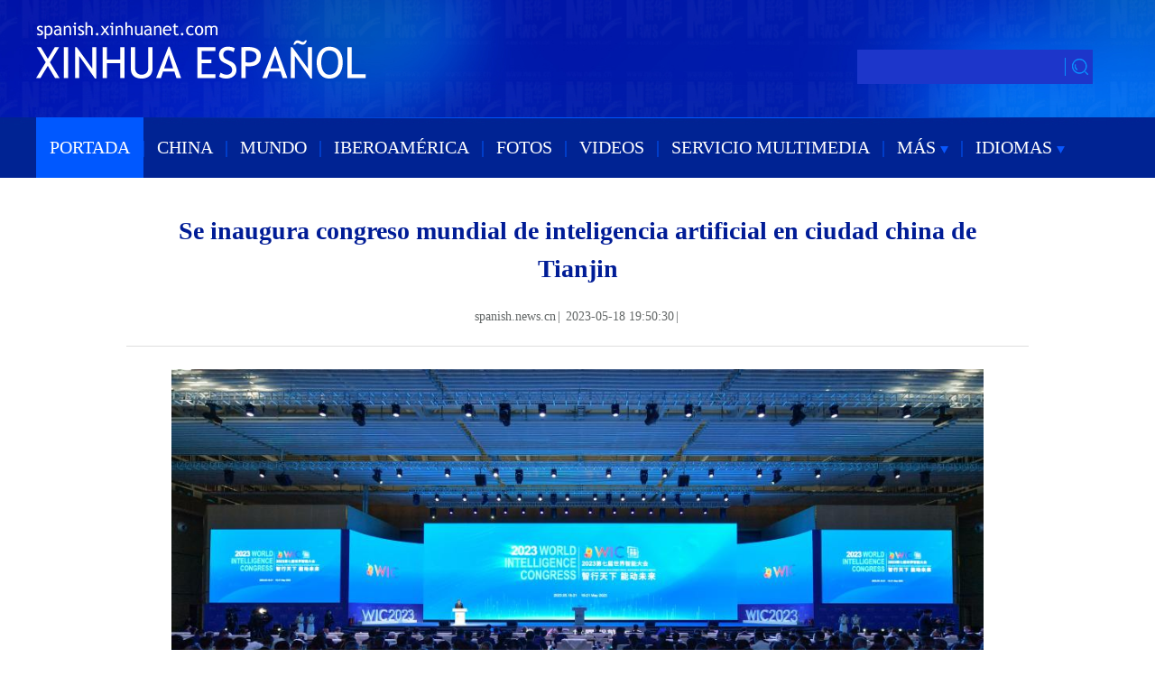

--- FILE ---
content_type: text/html; charset=utf-8
request_url: https://spanish.news.cn/20230518/6d4734e8bbb3444385196a2c18c686f2/c.html
body_size: 5242
content:
<!DOCTYPE html><html><head><meta name="source" content="新华网"> <meta name="publishdate" content="2023-05-18"> <meta name="contentid" content="202305186d4734e8bbb3444385196a2c18c686f2"> <meta name="subject" content=""> <meta name="catalogs" content="01002007076"> <meta name="author" content=""> <meta name="publishedtype" content="1"> <meta name="filetype" content="0"> <meta name="pagetype" content="1"> <meta name="templateId" content="2b32635fcae347d3bc95707e989e4c1e"> <meta charset="utf-8"> <meta property="og:type" content="article"> <meta http-equiv="X-UA-Compatible" content="IE=edge,chrome=1"> <meta name="renderer" content="webkit"> <meta content="width=device-width, initial-scale=1.0, minimum-scale=1.0, maximum-scale=1.0,user-scalable=no" name="viewport"> <meta name="renderer" content="webkit"> <meta content="telephone=no" name="format-detection"> <meta content="email=no" name="format-detection"> <meta name="msapplication-tap-highlight" content="no"> <div data="datasource:202305186d4734e8bbb3444385196a2c18c686f2" datatype="content"><meta name="keywords" content="China,Tianjin,Congreso Mundial de Inteligencia"></div> <div><meta name="description" content="Se inaugura congreso mundial de inteligencia artificial en ciudad china de Tianjin-"></div> <div><meta property="og:url"></div> <div><meta property="og:title" content="Se inaugura congreso mundial de inteligencia artificial en ciudad china de Tianjin"></div> <div><meta property="og:description" content=""></div> <title>
            Se inaugura congreso mundial de inteligencia artificial en ciudad china de Tianjin | Spanish.xinhuanet.com
        </title> <link rel="stylesheet" href="https://imgs.news.cn/global/public/css/reset_nofont.css"> <link rel="stylesheet" href="https://spanish.news.cn/2022new/mob/css/top.css"> <link rel="stylesheet" href="xl.css"> <link rel="stylesheet" href="https://imgs.news.cn/global/lib/swiper/swiper3.4.0/swiper.min.css"> <link rel="stylesheet" href="https://imgs.news.cn/detail/css/cb_videoPlayer.css"> <script type="text/javascript" src="https://imgs.news.cn/static/jq.js"></script> <script src="https://imgs.news.cn/global/lib/swiper/swiper3.4.0/swiper.jquery.min.js"></script> <script src="https://res.wx.qq.com/open/js/jweixin-1.6.0.js"></script> <script src="https://lib.news.cn/common/shareHttps.js"></script> <style>
        .xsj {
            display: none;
        }

        .krlogo {
            margin-left: 388px;
        }
    </style></head> <body><div class="domPC"><script type="text/javascript">
            var todaynow = new Date();
            document.writeln("<script type=\"text/javascript\" src=\"top.js?v=" + todaynow.getTime() + "\"><\/script>");
        </script></div> <div class="domMobile"><script src="https://spanish.news.cn/newxl2022/js/mob_nav.js"></script></div> <div class="main clearfix"><h1 class="Btitle" data="datasource:202305186d4734e8bbb3444385196a2c18c686f2" datatype="content">
                    Se inaugura congreso mundial de inteligencia artificial en ciudad china de Tianjin
                </h1> <div class="wzzy domPC"><i class="source">spanish.news.cn</i>|<i class="time"> 2023-05-18 19:50:30</i>|<i class="editor"></i></div> <div class="wzzy domMobile"><i class="source">spanish.news.cn</i>|<i class="time"> 2023-05-18 19:50:30</i>|<i class="editor"></i> <div class="bshare-custom icon-medium m_fx domMobile"><a title="分享到Facebook" href="javascript:void(0);" class="bshare-facebook"></a> <a title="分享到Twitter" href="javascript:void(0);" class="bshare-twitter"></a> <a title="分享到新浪微博" class="bshare-sinaminiblog"></a></div></div> <div class="clearfix"></div> <div id="detail" class="content" data="datasource:202305186d4734e8bbb3444385196a2c18c686f2" datatype="content"><iframe marginheight="0" frameborder="0" allowtransparency="" marginwidth="0" scrolling="no" allowscriptaccess="always" data_src="" class="domPC live-iframe" style="display:none;"></iframe> <video tabindex="0" controls="controls" playsinline="true" preload="auto" x5-playsinline="true" webkit-playsinline="true" data_src="" class="domMobile live-video" style="display:none;"></video> <div id="detailContent"><p><img id="DelK42XgGIUIsloljY" style="display: block; margin-left: auto; margin-right: auto;" src="3def1fb338564d349b23022fbf9c5ec5.jpg"></p>
<p style="text-align: center;"><span style="color: #000080;">(Xinhua/Sun Fanyue)</span></p>
<p>TIANJIN, 18 may (Xinhua) -- El VII Congreso Mundial de Inteligencia (WIC, por sus siglas en ingl&eacute;s), un importante evento sobre la inteligencia artificial (IA) en China, comenz&oacute; el jueves en el municipio septentrional de Tianjin.</p>
<p>Con el objetivo de construir una plataforma global para intercambios acad&eacute;micos, exposiciones, innovaci&oacute;n y promoci&oacute;n de negocios en el campo de la tecnolog&iacute;a inteligente, el evento ha atra&iacute;do a casi 500 expositores de todo el mundo en esta ocasi&oacute;n.</p>
<p>"En los &uacute;ltimos a&ntilde;os, China ha experimentado un r&aacute;pido crecimiento en el sector de la IA, lo que se ha traducido en notables beneficios econ&oacute;micos y sociales", afirm&oacute; Wang Zhigang, ministro chino de Ciencia y Tecnolog&iacute;a durante su intervenci&oacute;n en la ceremonia inaugural.</p>
<p>Para 2022, China hab&iacute;a consolidado su primera posici&oacute;n mundial en cuanto al n&uacute;mero de solicitudes de patentes presentadas en el &aacute;rea de las tecnolog&iacute;as de IA. La escala de la industria central de IA en el pa&iacute;s ha superado los 500.000 millones de yuanes (71.460 millones de d&oacute;lares), con m&aacute;s de 4.200 grandes empresas que representan aproximadamente el 16% del total global, se&ntilde;al&oacute; el ministro.</p>
<p>El congreso de cuatro d&iacute;as de duraci&oacute;n lleva por lema "Inteligencia: amplio espacio de desarrollo, motor de crecimiento sostenible", y es celebrado en el Centro Nacional de Convenciones y Exposiciones (Tianjin), al igual que en otros lugares de la ciudad portuaria.</p>
<p>Con una superficie de exhibici&oacute;n r&eacute;cord de 120.000 metros cuadrados, este encuentro de las tecnolog&iacute;as inteligentes ha establecido 10 &aacute;reas de exposiciones tem&aacute;ticas, incluidas la innovaci&oacute;n en aplicaciones de tecnolog&iacute;a de la informaci&oacute;n, la IA y el internet industrial 5G+.</p>
<p>Desde su inauguraci&oacute;n en 2017, el congreso ha ofrecido una plataforma para que cient&iacute;ficos, empresarios y economistas nacionales y extranjeros debatan sobre las tendencias fronterizas de las tecnolog&iacute;as inteligentes.</p>
<p style="text-align: center;"><img id="Kqy8P5gOrDSWHeaLAV" src="a42b9a1da2ac4f079fe62fd7f98fe380.jpg"></p>
<p style="text-align: center;">(Xinhua/Sun Fanyue)</p>
<p style="text-align: center;"><img id="uJUWEsvccRL5INaS7X" src="25cafbfa514549ba821c2eb287c1aa54.jpg"></p>
<p style="text-align: center;">(Xinhua/Zhao Zishuo)</p>
<p style="text-align: center;"><img id="srAu8vvfDzwTa3R5Nc" src="6cb9edeed0314c86847a6631d4e66016.jpg"></p>
<p style="text-align: center;">(Xinhua/Zhao Zishuo)</p>
<p style="text-align: center;"><img id="sBHGJyR6SpNxTXJaK3" src="35084a47385c45a2b6506f8ebf02319b.jpg"></p>
<p style="text-align: center;">(Xinhua/Li Ran)</p>
<p style="text-align: center;"><img id="x1mbTAhHKggcwrLNBq" src="d46e61c24e7c43f0848e5b9a59c428fc.jpg"></p>
<p style="text-align: center;">(Xinhua/Li Ran)</p>
<p style="text-align: center;"><img id="jv7O6vi0gFAlwdpFJH" src="1176b41b16a748d29cdb68a5e738c631.jpg"></p>
<p style="text-align: center;">(Xinhua/Zhao Zishuo)</p>
<p style="text-align: center;"><img id="l32w7t3IXxu5OMffhe" src="b296b6160b2d4faca8879b1a3bc159d0.jpg"></p>
<p style="text-align: center;">(Xinhua/Li Ran)</p>
<p style="text-align: center;"><img id="rsd174KNMr8cMLCEej" src="c76689d862f54a34a0c6d48eec58f2a6.jpg"></p>
<p style="text-align: center;">(Xinhua/Zhang Cheng)</p>
<p style="text-align: center;"><img id="m7pNPbTqBX6La5Sehq" src="6756e2b4a93941ad8e104d82d247e315.jpg"></p>
<p style="text-align: center;">(Xinhua/Zhang Cheng)</p>
<p style="text-align: center;"><img id="bFTioNNGcvg8l1VWdB" src="2ebda707859044968a1a2d4b08c4d3de.jpg"></p>
<p style="text-align: center;">(Xinhua/Li Ran)</p></div></div> <div class="more-con domPC"><div class="bshare-custom icon-medium" data="datasource:202305186d4734e8bbb3444385196a2c18c686f2" datatype="content"><div class="bsPromo bsPromo2"></div> <a title="分享到Facebook" href="javascript:void(0);" target="_blank" class="bshare-facebook"></a> <a title="分享到Twitter" href="javascript:void(0);" target="_blank" class="bshare-twitter"></a> <a title="分享到新浪微博" target="_blank" class="bshare-sinaminiblog"></a> <a title="分享到微信" class="bshare-weixin"><div class="fxd-wx-ewm"><img src="zxcode_202305186d4734e8bbb3444385196a2c18c686f2.jpg"></div></a></div> <div class="jiuwrong domPC"><div class="jc-img"><img src="https://imgs.news.cn/res/xhwimg/spanish/20170522/img/jc-xfa.png" width="27" height="27"></div> <div class="jwron-text"><div class="jc-close"><img src="https://imgs.news.cn/res/xhwimg/french/wrong20170426/img/jc-close.png" width="10" height="10"></div> <div class="clearfix"></div> <div class="jc-txt">Para cualquier sugerencia o consulta puede ponerse en contacto con nosotros a
                        través del siguiente correo<br>
                        electrónico: <a href="mailto:spanish@xinhuanet.com ">xinhuanet_spanish@news.cn </a></div></div></div></div> <div class="clearfix"></div> <div class="domPC"><table width="60%" border="0" cellspacing="0" cellpadding="0" align="center"><tr><td height="14"></td></tr></table> <table width="90%" border="0" align="center" cellpadding="0" cellspacing="0"><tr><td width="700"></td> <td width="5%" align="center"><img src="https://english.news.cn/static/imgs/bigphoto_tit16_b.gif" width="20" height="20"></td> <td align="left" valign="middle" width="200" class="lan20"><a href="#top"><strong><font color="#C40000">Volver Arriba</font></strong></a></td></tr></table></div></div> <div class="clearfix"></div> <div class="footer domPC"><script src="https://german.news.cn/index/newpage/xl/css_js/foot.js"></script></div> <nav class="footbox domMobile"><ul><li><script type="text/javascript" src="https://english.news.cn/2015mobile/js/copyright.js"></script></li></ul></nav> <script src="https://english.news.cn/gonggao/autoAtlas.js"></script> <script src="https://imgs.news.cn/2021detail/js/cb-video.js"></script> <script src="https://imgs.news.cn/detail/js/pager.js"></script> <div data="datasource:202305186d4734e8bbb3444385196a2c18c686f2" datatype="content"><div id="wxpic" style="display:none;"><img src=""></div> <div id="wxtitle" style="display:none;">
                Se inaugura congreso mundial de inteligencia artificial en ciudad china de Tianjin
            </div></div> <script>
        //微信分享图功能
        var wxfxPic = $.trim($("#wxpic").find("img").attr("src"));
        var wxfxTit = $.trim($("#wxtitle").html());
        var detaiWxPic = $("#wxsharepic").attr("src");
        if (wxfxPic == "") {
            wxfxPic = 'https://lib.news.cn/common/sharelogo.jpg';
        } else {
            wxfxPic = window.location.href.replace("c.html", wxfxPic)
        }
        // console.log("wxfxPic",wxfxPic);

        wxConfig({
            title: wxfxTit,
            desc: '',
            link: window.location.href,
            imgUrl: wxfxPic
        });
    </script> <script>
        //判断PC || MOB
        var isMobile = (/iPad|iPhone|Android|Windows Phone|Nokia/).test(navigator.userAgent);	  //当前访问设备为移动端
        if (isMobile) {

            //PMOB副题视频新闻
            $(function () {
                var $vbox = $(".Videobox");
                var $vf = $(".topVideo");
                var $vfif = $vf.find('iframe')
                if ($vfif.length && $.trim($vfif.attr("src")) && $vfif.attr("src").match("vod")) {
                    $vbox.css({ "width": "100%", "height": "auto", "display": "block", "margin": "0 auto" });
                    //			$vf.css({"width":"650px","height":"488px","display":"block","margin":"0 auto"});
                    $vfif.css({ "width": "100%", "height": "auto", "display": "block", "margin": "0 auto" });
                } else {
                    $vf.hide();
                }
            })
        } else {
            //PC副题视频新闻
            $(function () {
                var head = document.getElementsByTagName('head')[0];
                var script = document.createElement('script');
                script.type = 'text/javascript';
                script.src = 'https://german.news.cn/index/newpage/xl/css_js/xhPic.js';
                head.appendChild(script);
            })
            $(function () {
                var $vbox = $(".Videobox");
                var $vf = $(".topVideo");
                var $vfif = $vf.find('iframe')
                if ($vfif.length && $.trim($vfif.attr("src")) && $vfif.attr("src").match("vod")) {
                    $vbox.css({ "width": "900px", "height": "506px", "display": "block", "margin": "0 auto" });
                    //			$vf.css({"width":"650px","height":"488px","display":"block","margin":"0 auto"});
                    $vfif.css({ "width": "900px", "height": "506px", "display": "block", "margin": "0 auto" });
                } else {
                    $vf.hide();
                }
            })
        }



        //key
        $(function () {
            var keyWord = $(".mor-kw").find("i"),
                keyWordTxt = $.trim(keyWord.html()),
                url = 'https:\/\/so.news.cn\/language\/search.jspa?id=en&t1=0&t=1&ss=&btn=0&np=content&n1=' + keyWordTxt + '&ct=' + keyWordTxt;
            keyWord.html("<a target='_blank' href='" + url + "'>" + keyWordTxt + "</a>");
        })
    </script> <script>
        $(function () {
            console.log($('#div_currpage').length);
            if ($('#div_currpage').length <= 0) {
                console.log($('.content .dask a'));
                $('.content .dask').addClass("xxss")
                // $('.dask a').css({
                //  "display": "none!important"
                // });
            }
        })

    </script> <script>
        $(document).ready(function () {

            $(".jc-img").click(function () {
                $(".jwron-text").show();
            });
            $(".jc-close").click(function () {
                $(".jwron-text").hide();
            })
        })
        $(function () {
            /* 分享 */
            var aFacebook = $(".bshare-facebook");
            var aTwitter = $(".bshare-twitter");
            var aWeibo = $(".bshare-sinaminiblog");
            var pageTitle = encodeURI($(".main .Btitle").html());
            var pageSrc = encodeURI(window.location.href);
            var shareTwitter = "https://twitter.com/intent/tweet?text=" + pageTitle + "&url=" + pageSrc;
            var shareFacebook = "https://www.facebook.com/sharer/sharer.php?u=" + pageSrc;
            var shareWeibo = "https://service.weibo.com/share/share.php?title=" + pageTitle + "&url=" + pageSrc;
            aFacebook.attr("href", shareFacebook);
            aTwitter.attr("href", shareTwitter);
            aWeibo.attr("href", shareWeibo);
        })
    </script> <script>
        // search
        ! function (window, $) {

            var search = function (kw) {
                var str = $("#inputwd").val() || "";
                if (str) {

                    window.open("https://so.news.cn/?lang=es#search/0/" + str + "/1/");
                }
            }
            $(".sreach_v2").on("click", search)

            $("#f2").on('keydown', function (e) {
                var e = e || window.event || event || arguments.callee.caller.arguments[0];
                if (e && e.keyCode == 13) {
                    search();
                }
            });

        }(window, jQuery)

    </script> <script>
        //MOB菜单
        $(document).ready(function () {
            $('.menu-logo').click(function () {
                $(this).addClass('hide');
                $('.menu-close').removeClass('hide');
                $('.menubox').removeClass('hide');
            });
            $('.menu-close').click(function () {
                $(this).addClass('hide');
                $('.menu-logo').removeClass('hide');
                $('.menubox').addClass('hide');
            });
        });
    </script> <script>
        parsePagingFun({
            preText: '<',
            nextText: '>',
            id: 'detailContent',
            num: 8
        })
    </script><script src="//imgs.news.cn/webdig/xinhua_webdig.js" language="javascript" type="text/javascript" async></script></body></html>

--- FILE ---
content_type: text/css
request_url: https://spanish.news.cn/2022new/mob/css/top.css
body_size: 1070
content:
@charset "utf-8";
/* CSS Document */
/* 头部 */
.header { width: 100%; margin: 0 auto; }
.header .mod-warp { width: 1200px; margin: 0 auto; }
.m-icon { display: inline-block; background: url("https://spanish.news.cn/2021new/images//icon.png") no-repeat; background-size: 156px 130px; }
/* logo+图片 */
.header .mod-top { position: relative; width: 100%; height: 130px; background: url("https://spanish.news.cn/2021new/images//top_bg.jpg") no-repeat; background-size: 100% 100%; background-position: center top; }
.header .mod-top .mod-warp { position: relative; width: 1200px; height: 130px; margin: 0 auto; overflow: hidden; }
.header .mod-top .m-left { margin-top: 24px; float: left; width: 366px; height: 63px; }
.header .mod-top .m-right .mod-search { position: absolute; top: 80px; right: 345px; width: 200px; height: 32px; line-height: 32px; border: 1px solid #0156d6; background: #1d36ca; overflow: hidden; }
.header .mod-top .m-right .mod-search input { width: 82%; height: 32px; padding-left: 7px; color: #0090ff; font-size: 14px; -webkit-box-sizing: border-box; box-sizing: border-box; border: none; outline: none; background: none; }
.header .mod-top .m-right .mod-search input::-webkit-input-placeholder {
color: #0090ff;
}
.header .mod-top .m-right .mod-search input::-moz-placeholder {/* Mozilla Firefox 19+*/
color: #0090ff;
}
.header .mod-top .m-right .mod-search input:-moz-placeholder {/* Mozilla Firefox 4 to 18*/
color: #0090ff;
}
.header .mod-top .m-right .mod-search input:-ms-input-placeholder {/* Internet Explorer 10-11*/
color: #0090ff;
}
.header .mod-top .m-right .mod-search i { position: absolute; top: 50%; right: 5px; margin-top: -10px; display: block; width: 28px; height: 20px; background-position: 0 0; cursor: pointer; }
.header .mod-top .m-right .mod-img { position: absolute; top: 14px; right: 0; width: 300px; height: 98px; overflow: hidden; display:none; }
/* 导航 */
.header .navFixed { position: fixed; top: 0; z-index: 21; }
.header .mod-navigation { width: 100%; height: 67px; font-size: 0; background: url("https://spanish.news.cn/2021new/images//nav_bg.jpg") no-repeat; background-size: 100% 100%; background-position: center top; }
.header .mod-navigation .mod-warp { position: relative; width: 1200px; height: 67px; margin: 0 auto; }
.header .mod-navigation ul li { position: relative; float: left; padding: 0 15px; line-height: 67px; font-size: 20px; text-align: center; -webkit-box-sizing: border-box; box-sizing: border-box; cursor: pointer; }
.header .mod-navigation ul li:hover, .header .mod-navigation ul li.curr { background: #0058ff; }
.header .mod-navigation ul li:hover .m-icon-arrow { background-position: -13px -28px; }
.header .mod-navigation ul li:hover .layer-nav { display: block; }
.header .mod-navigation ul li a { display: block; color: #fff; }
.header .mod-navigation ul li a:hover { color: #fff !important; }
.header .mod-navigation ul li span { position: absolute; top: 0; right: 1px; display: inline-block; width: 1px; color: #0058ff; }
.header .mod-navigation ul li .m-icon-arrow { width: 9px; height: 8px; background-position: 0 -28px; }
.header .mod-navigation ul li .layer-nav { display: none; position: absolute; z-index: 22; left: 0; top: 67px; width: 166px; font-size: 0; background: #002393; }
.header .mod-navigation ul li .layer-nav dl dt { position: relative; padding: 10px 6px; font-size: 12px; color: #fff; text-align: left; line-height: normal; -webkit-box-sizing: border-box; box-sizing: border-box; }
.header .mod-navigation ul li .layer-nav dl dt:hover { background: #0058ff; }
.header .mod-navigation ul li .layer-nav dl dt a { display: inline-block; color: #fff; }
.header .mod-navigation ul li .layer-nav dl dt a:hover { color: #fff !important; }
.header .mod-navigation ul li .layer-nav dl dt span { position: absolute; bottom: 0; display: block; width: 100%; height: 1px; background: #0033b4; }
/* banner图 */
.header .banner-box { width: 1200px; height: auto; margin: 20px auto 0; overflow: hidden; }
.header .banner-box img { display: block; width: 100%; height: 100%; }
.sreach_box { float: right !important; width: 220px; height: auto; margin-right: 70px; margin-top: 45px; }
.sreach { margin-top: 10px; float: left; }
.sreach_v1 { width: 220px; height: 32px; border-right: none; }
.username { width: 220px; height: 38px; border: none; outline: none; font-size: 16px; padding-left: 10px; background: #1d36ca; color: #0090ff; }
.sreach_v2 { width: 30px; height: 32px; background: #1d36ca; border-left: none; padding: 5px 5px 0px 0px; }
/* 底部 */
.footer { width: 100%; height: 130px; background: url("https://spanish.news.cn/2021new/images//footer_bg.jpg") no-repeat; background-position: center top; background-size: 100% 100%; }
.footer p { line-height: 130px; font-size: 20px; color: #fff; text-align: center; }

--- FILE ---
content_type: text/css
request_url: https://spanish.news.cn/20230518/6d4734e8bbb3444385196a2c18c686f2/xl.css
body_size: 3432
content:
@charset "utf-8";

/* CSS Document */
input {
    outline: none
}

* {
    font-family: Georgia;
}

.fl {
    float: left;
}

.fr {
    float: right;
}

a:hover {
    color: #ff9724 !important;
}

.domPC {
    display: block;
}

.domMobile {
    display: none;
}

.hide {
    display: none;
}

/*END*/

.bshare-custom.icon-medium {
    float: right;
    padding-top: 26px;
    text-align: right;
}

.main {
    width: 1000px;
    margin: 0 auto;
    margin-top: 20px;
    padding-top: 18px;
}

.main-left {
    width: 650px;
    float: left;
}

.wzzy {
    font-size: 14px;
    color: #636767;
    line-height: 34px;
    padding: 15px 0;
    text-align:center;
    border-bottom: 1px solid #DFDFDF;
    width: 1000px;
    margin: auto;
}

.wzzy i {
    padding: 0 2px;
    font-style: normal;
}

.Btitle {
    line-height: 42px;
    /* font-weight: normal; */
    font-size: 28px;
    text-align: center;
    width: 900px;
    margin: auto;
    color: #001c96;
}

.content {
    padding: 10px 0 10px 0;
    font-family: Arial;
}

.content p {
    font-family: Georgia !important;
    font-size: 16px;
    line-height: 26px;
    color: #404040;
    padding: 15px 0;
    font-weight: normal;
    width: 900px;
    margin: 0 auto;
}

.content p a {
    font-family: Arial;
}

.content img {
    max-width: 900px;
    height: auto;
    display: block;
    margin: 0 auto;
}

.mor-kw {
    font-size: 16px;
    font-family: Arial;
    padding-bottom: 20px;
    height: 30px;
    text-align: right;
}

.mor-kw span {
    padding-right: 10px;
}

.mor-kw i {
    padding: 5px;
    background: #3ec7ea;
    font-family: Arial;
    color: #fff;
}

.mor-kw i a {
    font-family: Arial;
    color: #fff;
}

.mor-mk {
    padding-top: 20px;
    width: 530px;
    float: left;
}

.mor-mk ul {
    margin-top: 15px;
}

.mor-mk ul li {
    position: relative;
    line-height: 34px;
    margin-bottom: 10px;
}

.mor-mk ul li i {
    width: 5px;
    height: 5px;
    background: #42a4ea;
    position: absolute;
    left: 5px;
    top: 16px;
    margin-top: 0px;
    margin-left: 0px;
}

.mor-mk ul li h3 {
    font-weight: normal;
    padding-left: 20px;
    font-size: 18px;
}

.mor-tp {
    padding-top: 20px;
    width: 430px;
    float: right;
}

.mor-tp ul {
    margin-top: 13px;
    overflow: hidden;
}

.mor-tp li {
    width: 210px;
    float: left;
}

.mor-tp li+li {
    margin-left: 10px;
}

.mor-tp li h3 {
    font-size: 16px;
    padding-top: 5px;
    line-height: 18px;
    font-weight: normal;
}

.mor-tp li img {
    width: 210px;
    height: 140px;
    display: block;
}

.main-right {
    width: 320px;
    float: right;
}

.lmt {
    font-size: 24px;
    color: #05b3fc;
    padding: 10px 0;
    font-family: Arial;
}

.lmt a {
    color: #05b3fc;
    font-family: Arial;
}

.imgbox {
    margin-top: 30px;
}

.imgbox .lmt {
    background: #4abcf7;
    color: #fff;
    padding-left: 15px;
}

.imgbox .lmt a {
    color: #fff;
}

.imgbox ul {
    margin-top: 16px;
    overflow: hidden;
}

.imgbox li {
    width: 240px;
    float: left;
}

.imgbox li+li {
    margin-left: 13px;
}

.imgbox li p {
    font-size: 16px;
    padding-top: 10px;
    line-height: 18px;
    font-weight: normal;
    color: #484848;
}

.imgbox li p a {
    color: #484848;
}

.imgbox li img {
    width: 240px;
    height: 137px;
    display: block;
}

.dask {
    position: relative;
}

.dask .picleft {
    position: absolute;
    left: -85px;
    top: 40%;
    width: 85px;
    height: 85px;
    background: url(https://imgs.news.cn/xilan/img0618/picArrow.png) -85px 0 no-repeat;
    display: none;
}

.dask .picright {
    position: absolute;
    right: -85px;
    top: 40%;
    width: 85px;
    height: 85px;
    background: url(https://imgs.news.cn/xilan/img0618/picArrow.png) 0 0 no-repeat;
    display: none;
}

.textbox li {
    padding: 5px 0 10px;
    overflow: hidden;
    color: #484848;
    font-family: Arial;
}

.textbox li a {
    color: #484848;
    font-family: Arial;
}

.textbox li i {
    font-style: normal;
    color: #05b3fc;
    font-family: Arial;
    padding-right: 5px;
}

.topVideo {
    position: relative;
}

.topVideo-fixed {
    position: fixed;
    bottom: 50%;
    right: 50%;
    width: 320px !important;
    height: 200px !important;
    /* height: 201px; */
    margin-right: -510px !important;
    z-index: 99;
    background: #333333;
    padding: 5px;
    margin-bottom: -406px;
}

.topVideo-fixed iframe {
    width: 320px !important;
    height: 200px !important;
    margin: 0px !important;
    z-index: 9;
    position: absolute;
}

.topVideo-tit {
    display: none;
}

.topVideo-fixed .topVideo-tit {
    width: 312px;
    height: 32px;
    padding-left: 18px;
    background: #333;
    cursor: pointer;
    display: block;
    line-height: 34px;
    color: #fff;
    font-size: 14px;
    position: absolute;
    left: 0;
    top: 0px;
    z-index: 8;
}

.topVideo-tit-cont {
    display: inline-block;
    float: left;
    width: 220px;
    height: 32px;
    white-space: nowrap;
    overflow: hidden;
    text-overflow: ellipsis;
}

.topVideo-closeBtn {
    display: inline-block;
    float: right;
    padding-right: 11px;
    cursor: pointer;
    color: #b2b2b2;
}

.backtotop {
    display: none;
    position: fixed;
    right: 50%;
    bottom: 50%;
    z-index: 10;
    width: 50px;
    height: 40px;
    border: 1px solid #c5c5c5;
    -webkit-border-radius: 3px;
    -moz-border-radius: 3px;
    border-radius: 3px;
    background-color: #f6f6f6;
    overflow: hidden;
    cursor: pointer;
    margin-right: -564px !important;
    margin-bottom: -407px;
}

.backtotop:after {
    content: "";
    display: block;
    width: 0;
    margin: 8px auto 0;
    border-left: 6px solid #f6f6f6;
    border-right: 6px solid #f6f6f6;
    border-top: 8px solid #f6f6f6;
    border-bottom: 8px solid #007bff;
}

#div_currpage {
    margin-top: 20px;
}

#div_currpage span {
    display: inline-block;
    width: 26px;
    height: 26px;
    font-size: 12px;
    font-weight: 600;
    color: #FFF;
    text-align: center;
    line-height: 26px;
    background-color: #348CEC;
}

#div_currpage a {
    display: inline-block;
    padding: 0 10px;
    height: 26px;
    font-size: 12px;
    color: #818181;
    text-align: center;
    line-height: 26px;
    background-color: #F1F3F5;
    transition: all .4s;
    -moz-transition: all .4s;
    ;
    /* Firefox 4 */
    -webkit-transition: all .4s;
    /* Safari Ã¥â€™Å’ Chrome */
    -o-transition: all .4s;
    ;
    /* Opera */
}

#div_currpage a:hover {
    color: #FFF;
    background-color: #348CEC;
}

.bdshare-button-style1-24 {
    width: 160px;
    float: left;
}

.xhapp {
    width: 145px;
    float: right;
}

/*END*/

.device {
    width: 720px;
    margin: 0 auto;
    position: relative;
}

.device {
    padding-top: 30px;
    display: none;
}

.pagination {
    position: absolute;
    right: 0;
    top: 0;
    text-align: right;
    font-size: 16px;
    font-weight: bold;
}

.device .arrow-left {
    background: url(https://english.news.cn/xinhuanews/img/leftArrow.png) no-repeat left top;
    background-size: 100% 100%;
    position: absolute;
    left: -120px;
    top: 45%;
    margin-top: -15px;
    width: 80px;
    height: 100px;
}

.device .arrow-right {
    background: url(https://english.news.cn/xinhuanews/img/rightArrow.png) no-repeat left bottom;
    background-size: 100% 100%;
    position: absolute;
    right: -120px;
    top: 45%;
    margin-top: -15px;
    width: 80px;
    height: 100px;
}

.device .swiper-container {
    height: auto;
    width: 720px;
}

.device .content-slide {
    color: #fff;
}

.device .swiper-title {
    font-size: 12pt;
    font-family: "arial";
    color: #337fe5;
    margin-top: 20px;
}

.device .swiper-wrapper img {
    max-width: 720px;
    height: auto;
}

#tuji {
    display: none;
}

.mor-mk {
    width: 100%;
}

.mor-kw .bdsharebuttonbox {
    float: right;
}

.ys01 {
    width: 1200px;
}

.xxss a {
    display: none !important;
}

.jiuwrong {
    float: right;
    width: 35px;
    height: 25px;
    position: relative;
    margin-top: 23px;
}

.jc-img {
    cursor: pointer;
}

.jwron-text {
    width: 380px;
    height: 101px;
    position: absolute;
    top: 35px;
    left: -10px;
    display: none;
    background: url(https://imgs.news.cn/res/xhwimg/french/wrong20170426/img/fc-text.png) no-repeat;
}

.jc-close {
    float: right;
    width: 10px;
    height: 10px;
    cursor: pointer;
    margin: 10px;
}

.jc-txt {
    text-align: left;
    font-size: 14px;
    color: #333;
    padding: 0 10px 0 16px;
    line-height: 22px;
    z-index: 99;
}

.jc-txt a {
    color: #cc0000;
    text-decoration: underline;
}

.footer {
    margin-top: 115px !important;
}

.tpart {
    width: 1200px;
    margin: 115px auto 0;
}

.lmt04 {
    position: relative;
    overflow: hidden;
    background: url(https://german.news.cn/index/newpage/xl/iamges/lm.jpg) 0 0 no-repeat;
    margin-bottom: 20px;
}

.lmt04 h2 {
    font-size: 24px;
    line-height: 22px;
    color: #2880db;
    background: #fff;
    float: left;
    position: relative;
    z-index: 9;
    padding-right: 20px;
    height: 24px;
    margin-left: 13px;
    padding-left: 7px;
}

.lmt04 h2 a {
    color: #001c96;
}

.tplist {
    width: 1200px;
    margin: auto;
}


.tplist li {
    width: 231px;
    height: auto;
    padding: 4px;
    float: left;
}

.tplist li img {
    width: 231px;
    height: 129px;
}

.tplist li h2 {
    font-size: 16px;
    color: #333333;
    line-height: 24px;
    margin-top: 5px;
    overflow: hidden;
    text-overflow: ellipsis;
    display: -webkit-box;
    -webkit-line-clamp: 4;
    line-clamp: 4;
    -webkit-box-orient: vertical;
}

.tplist li h2 a {
    color: #333333;
}

.time {
    font-size: 14px !important;
    font-family: Georgia !important;
}

/*END*/
@media screen and (max-width: 767px) {
    .domPC {
        display: none;
    }

    .domMobile {
        display: block;
    }

    /* 顶部导航 */
    .wzzy {
        text-align: left;
        border-bottom: 1px solid #DFDFDF;
        font-size: 12px;
        width: 100%;
        overflow: hidden;
    }

    .bshare-custom.icon-medium {
        margin-bottom: 20px;
        padding-right: 0px;
    }

    .content {
        width: 100%;
        height: auto;
        position: relative;
        padding: 10px 0 10px 0;
    }

    .content p {
        width: 100%;
    }

    .menubox {
        width: 100%;
        height: auto;
        position: absolute;
        left: 0;
        top: 9%;
        z-index: 50;
        background: #fff;
    }

    .time {
        font-size: 12px !important;
    }

    /* END */
    .main {
        width: 96%;
        margin: 0 auto;
        padding-top: 20px;
        border-top: none;
    }

    .main-left {
        width: 96%;
        margin: 0 auto;
        float: none;
    }

    .content img {
        width: 100% !important;
        height: auto !important;
    }

    .backtotop {
        right: 10px;
        bottom: 60px;
        margin-right: 0 !important;
        margin-bottom: 0;
    }

    /* footer */

    .pageVideo {
        width: 100%;
        height: 260px;
    }

    .device {
        width: 100%;
        margin: 0 auto;
        position: relative;
    }

    .device .arrow-left {
        background: url(https://english.news.cn/xinhuanews/img/leftArrow.png) no-repeat left top;
        background-size: 100% 100%;
        position: absolute;
        left: -120px;
        top: 45%;
        margin-top: -15px;
        width: 80px;
        height: 100px;
    }

    .device .arrow-right {
        background: url(https://english.news.cn/xinhuanews/img/rightArrow.png) no-repeat left bottom;
        background-size: 100% 100%;
        position: absolute;
        right: -120px;
        top: 45%;
        margin-top: -15px;
        width: 80px;
        height: 100px;
    }

    .device .swiper-container {
        height: auto;
        width: 100%;
    }

    .device .swiper-wrapper img {
        width: 100%;
        height: auto;
    }

    /* END */
    .headbox {
        clear: both;
        overflow: hidden;
        *zoom: 1;
        height: 65px;
        background: url(https://english.news.cn/2015mobile/images/bj_dh201304.jpg) no-repeat center top, #183878;
        background-size: 100% 100%;
        border-bottom: 2px #fff solid;
    }

    .logoarea {
        clear: both;
        height: 65px;
        padding: 0 5px;
        overflow: hidden;
        position: relative;
        width: auto;
        margin: 0 auto;
    }

    .headnav {
        display: inline;
        color: #fff;
        height: 65px;
        clear: both;
        padding: 4px 0;
        line-height: 24px;
        text-align: center;
    }

    .headnav1 {
        height: 54px;
        padding: 6px 0 0;
        line-height: 54px;
        text-align: center;
        float: left;
        font-weight: bold;
        padding-left: 10px;
        font-family: "Georgia";
        font-size: 25px;
        font-style: normal;
        text-shadow: 1px 5px 20px blue;
    }

    .right {
        float: right;
    }

    .menu-logo {
        position: absolute;
        right: 7px;
        top: 18px;
        z-index: 200;
    }

    .menu-logo img {
        width: 85%;
        height: auto;
    }

    .right {
        float: right;
    }

    .hide {
        display: none;
    }

    .menu-close {
        width: 11%;
        height: auto;
        position: absolute;
        right: -7px;
        top: 17px;
    }

    .menu-close img {
        width: 40%;
        height: auto;
    }

    .menubox {
        width: 100%;
        height: auto;
        position: absolute;
        left: 0;
        top: 4rem;
        z-index: 50;
        background: #f3f3f3;
    }

    .left {
        float: left;
    }

    .list01 {
        width: 45%;
        height: auto;
        margin: 0.75rem 0 0.75rem 0;
    }

    .list01 li {
        font-size: 1.2rem;
        color: #00b7ee;
        margin-bottom: 0.25rem;
        padding: 0px 4%;
    }

    .list01 li a {
        color: #2a3e7d;
    }

    .footbox {
        border-top: 1px solid #bababa;
        padding: 15px 0 10px;
        color: #7b7b7b;
        text-align: center;
        font-size: 14px;
        background: #ebebeb;
        background-image: -webkit-linear-gradient(top, #ebebeb, #fcfcfc);
        background-image: -moz-linear-gradient(top, #ebebeb, #fcfcfc);
        background-image: -ms-linear-gradient(top, #ebebeb, #fcfcfc);
        background-image: linear-gradient(top, #ebebeb, #fcfcfc);
        filter: progid:DXImageTransform.Microsoft.gradient(startColorStr='#ebebeb', EndColorStr='#fcfcfc');
        -moz-box-shadow: inset 0 1px 0 rgba(255, 255, 255, 1.0);
        -webkit-box-shadow: inset 0 1px 0 rgba(255, 255, 255, 1.0);
    }

    .Btitle {
        width: 100%;
        font-size: 20px;
        line-height: 30px;
    }
    .topbox .eg-logo {
        width: 70%;
        height: auto;
    }
    .topbox .eg-logo img {
        width: 100%;
        height: auto;
    }
    .menubox {
        width: 100%;
        height: auto;
        position: absolute;
        left: 0;
        top: 9%;
        z-index: 50;
        background: #f3f3f3;
    }
    .list01 li {
        font-size: 1.2rem;
        color: #00b7ee;
        margin-bottom: 0.25rem;
        padding: 5px 4%;
        border-bottom: 1px solid #dbdada;
    }
    .list01 .black {
        color: #000;
    }
    .bshare-custom.icon-medium {
        margin-bottom: 0;
        padding-right: 0px;
    }
    .bshare-custom.icon-medium {
        float: left;
        padding-top: 2px;
        text-align: left;
    }
}
* { font-family: Times New Roman, Arial, Helvetica, sans-serif; }

.bshare-custom.icon-medium .bshare-facebook {
    width: 27px;
    height: 24px;
    background: url(https://spanish.news.cn/frame/images/logos/m2/top_logos_sprite.gif) no-repeat 0 -78px;
    *display: inline;
    display: inline-block;
}
.bshare-custom.icon-medium .bshare-twitter {
    width: 27px;
    height: 24px;
    background: url(https://spanish.news.cn/frame/images/logos/m2/top_logos_sprite.gif) no-repeat 0 -494px;
    *display: inline;
    display: inline-block;
}
.bshare-custom.icon-medium .bshare-sinaminiblog {
    width: 27px;
    height: 24px;
    background: url(https://spanish.news.cn/frame/images/logos/m2/top_logos_sprite.gif) no-repeat 0 -390px;
    *display: inline;
    display: inline-block;
}
.bshare-custom.icon-medium .bshare-weixin {
    width: 27px;
    height: 24px;
    background: url(https://spanish.news.cn/frame/images/logos/m2/weixin.gif) no-repeat;
    *display: inline;
    display: inline-block;
}

.bshare-weixin {
    position: relative;
}

.bshare-weixin:hover .fxd-wx-ewm {
    display: block;
}

.fxd-wx-ewm {
    display: none;
    position: absolute;
    left: -70px;
    top: 37px;
    z-index: 10;
}

.fxd-wx-ewm img {
    width: 150px;
    height: 150px;
}

--- FILE ---
content_type: application/javascript; charset=utf-8
request_url: https://spanish.news.cn/newxl2022/js/mob_nav.js
body_size: 2726
content:
document.writeln("<div class=\'topbox domMobile clearfix\'>");
document.writeln("    <div class=\'eg-logo left\'><a href=\'https://spanish.news.cn/\'><img src=\'https://imgs.news.cn/res/xhwimg/english/20170321/images/banner.png\'/></a> </div>");
document.writeln("    <div class=\'menu-logo right\'><img src=\'https://imgs.news.cn/res/xhwimg/english/20170321/images/menu.png\'/></div>");
document.writeln("    <div class=\'menu-close right hide\'><img src=\'https://imgs.news.cn/res/xhwimg/english/20170321/images/close.png\'/></div>");
document.writeln("  </div>");
document.writeln("  <div class=\'menubox hide\'>");
document.writeln("    <ul class=\'list01 left m-left\'>");
document.writeln("      <li><a href=\'https://spanish.news.cn\' target=\'_blank\'>Portada</a></li>");
document.writeln("      <li><a href=\'/china/index.htm\' target=\'_blank\'>China</a></li>");
document.writeln("      <li><a href=\'/mundo/index.htm\' target=\'_blank\'>Mundo</a> </li>");
document.writeln("          <li><a href=\'/iberoamerica/index.htm\' target=\'_blank\'>Iberoamérica</a></li>");
document.writeln("          <li><a href=\'/chinaiberoamerica/index.htm\' target=\'_blank\'>China-<br />Iberoamérica</a></li>");
document.writeln("          <li><a href=\'/china/economia.htm\' target=\'_blank\'>Economía</a></li>");
document.writeln("          <li><a href=\'/fotos/index.htm\' target=\'_blank\'>Fotos</a></li>");
document.writeln("          <li><a href=\'/video/index.htm\' target=\'_blank\'>Videos</a></li>");
document.writeln("          <li><a href=\'/americadelnorte/index.htm\' target=\'_blank\'>América<br />del Norte</a></li>");
document.writeln("          <li><a href=\'/xinhuanews/index.htm\' target=\'_blank\'>Servicio<br />Multimedia </a></li>");
document.writeln("          ");
document.writeln("    </ul>");
document.writeln("    <ul class=\'list01 right m-right\'>");
document.writeln("      <li class=\'black\'>IDIOMAS</li>");
document.writeln("      <li><a href=\'http://news.cn/\'>中文</a></li>");
document.writeln("      <li><a href=\'https://english.news.cn/home.htm\'>English</a></li>");
document.writeln("      <li><a href=\'https://french.news.cn/\'>Français</a></li>");
document.writeln("      <li><a href=\'https://russian.news.cn/\'>Русский</a></li>");
document.writeln("      <li><a href=\'https://german.news.cn/\'>Deutsch</a></li>");
document.writeln("      <li><a href=\'https://spanish.news.cn/\'>Español</a></li>");
document.writeln("      <li><a href=\'https://arabic.news.cn/index.htm\'>عربي</a></li>");
document.writeln("      <li><a href=\'https://kr.news.cn/\'>한국어</a></li>");
document.writeln("      <li><a href=\'https://jp.news.cn/\'>日本語</a></li>");
document.writeln("      <li><a href=\'https://portuguese.news.cn/index.htm\'>Português</a></li>");
document.writeln("    </ul>");
document.writeln("  </div>");

--- FILE ---
content_type: application/javascript; charset=utf-8
request_url: https://german.news.cn/index/newpage/xl/css_js/xhPic.js
body_size: 1691
content:
var lefttmp;
var righttmp;
$(document).ready(function () {
    lefttmp = $("img", $("#leftar")).attr("src");
    righttmp = $("img", $("#rightar")).attr("src");
    leng = $("a", $("#div_currpage")).length;
    if (leng != 0) {
        leng = leng - 1;
        var nextLin = $("a", $("#div_currpage"))[leng].href;
        var oneword = location.href + "#";
        if (nextLin == oneword) {
            leng = leng - 1;
            nextLin = $("a", $("#div_currpage"))[leng].href;
        }
        var currurl = location.href;
        var underpd = currurl.substring(currurl.indexOf("c_") + 2, currurl.indexOf(".htm"));
        if (underpd.indexOf("_") == -1) {
            prevLink = location.href;
            nextLink = $("a", $("#div_currpage"))[0].href;
            setTimeout("window.opener=null;window.location.href='" + nextLink + "'", 600000);
        } else {
            var currnum = currurl.indexOf(".htm");
            var underlineindex = currurl.lastIndexOf("_") + 1;
            var nextnum = nextLin.indexOf(".htm");
            var underlinenext = nextLin.lastIndexOf("_") + 1;
            var undernum = nextLin.substr(nextLin.indexOf("c_")).split("_").length - 1;
            var temp = currurl.substring(underlineindex, currnum);
            var nexttemp = nextLin.substring(underlinenext, nextnum);
            var boolx = parseInt(temp, 10) > parseInt(nexttemp, 10);
            if ((boolx) || (undernum == 1)) {
                if ($("img", $("a", $("#content"))).length == 0) {
                    prevLink = nextLin;
                    if (undernum == 1) {
                        nextLink = nextLin;
                    } else {
                        nextLink = prevLink.substr(0, (prevLink.lastIndexOf("_"))) + ".htm";
                    }
                    setTimeout("window.opener=null;window.location.href='" + nextLink + "'", 600000);
                } else {
                    prevLink = nextLin;
                    nextLink = $("a", $("#content"))[0].href;
                }
            } else {
                var a_1 = $("#div_currpage a").eq(0).attr("href");
                var a_2 = $("#div_currpage a").eq(1).attr("href");
                if (a_1 == "#") prevLink = a_2;
                else prevLink = $("a", $("#div_currpage"))[0].href;
                nextLink = nextLin;
            }
        }
    } else {
        prevLink = location.href;
        nextLink = location.href;
    }
    document.onkeydown = pageEvent;

    function pageEvent(evt) {
        evt = evt || window.event;
        var key = evt.which || evt.keyCode;
        if (key == 37) location = prevLink;
        if (key == 39) location = nextLink;
    };
    var lefturl = prevLink;
    var righturl = nextLink;
    var imgurl = righturl;
    var reg = /^{.+}$/gi;
    var theBrowser = userBrowser();
    $("img").each(function () {
        if (reg.test($(this).attr("id"))) {
            $(this).wrap("<div class='dask'></div>").parent().append("<a href='#' class='picleft'></a><a href='#' class='picright'></a>").parent().addClass("bigPic");
            this.style.cursor = "pointer";
            var width = $(this).width();
            var w2 = width / 2;
            var thisImage = $(this);
            $(thisImage)[0].onmousemove = function () {
                var n_offsetX;
                var thisEvent = getEvent();
                if (theBrowser == "Firefox") {
                    var evtOffsets = getOffset(thisEvent);
                    n_offsetX = evtOffsets.offsetX;
                } else {
                    n_offsetX = thisEvent.offsetX;
                }
                if (n_offsetX < w2) {
                    /* var j = this.style.cursor;
                     if (j.lastIndexOf('arr_left') < 0) {
                         this.style.cursor = 'url(http://www.xinhuanet.com/photo/static/arr_left.cur),auto';
                     }*/
                    imgurl = lefturl;
                } else if (n_offsetX > w2) {
                    /* var j = this.style.cursor;
                     if (j.lastIndexOf('arr_right') < 0) {
                         this.style.cursor = 'url(http://www.xinhuanet.com/photo/static/arr_right.cur),auto';
                     }*/
                    imgurl = righturl;
                } else {
                    this.style.cursor = "pointer";
                }
            }
            $(thisImage)[0].onmouseup = function () {
                top.location = imgurl;
            }
            $(this).siblings(".picleft").attr("href", lefturl).siblings(".picright").attr("href", righturl);
            $(".dask").hover(function () {
                $(".dask .picleft,.dask .picright").show();
            }, function () {
                $(".dask .picleft,.dask .picright").hide();
            })
        }
    });
    if ($('#div_currpage').length <= 0) {
        // console.log($('.content .dask a'));
        $('.content .dask').addClass("xxss")
        // $('.dask a').css({
        //  "display": "none!important"
        // });
    }
});

function getEvent() {
    if (document.all) return window.event;
    func = getEvent.caller;
    while (func != null) {
        var arg0 = func.arguments[0];
        if (arg0) {
            if ((arg0.constructor == Event || arg0.constructor == MouseEvent) || (typeof (arg0) == "object" && arg0.preventDefault && arg0.stopPropagation)) {
                return arg0;
            }
        }
        func = func.caller;
    }
    return null;
}

function getOffset(evt) {
    var target = evt.target;
    if (target.offsetLeft == undefined) {
        target = target.parentNode;
    }
    var pageCoord = getPageCoord(target);
    var eventCoord = {
        x: window.pageXOffset + evt.clientX,
        y: window.pageYOffset + evt.clientY
    };
    var offset = {
        offsetX: eventCoord.x - pageCoord.x,
        offsetY: eventCoord.y - pageCoord.y
    };
    return offset;
}

function getPageCoord(element) {
    var coord = {
        x: 0,
        y: 0
    };
    while (element) {
        coord.x += element.offsetLeft;
        coord.y += element.offsetTop;
        element = element.offsetParent;
    }
    return coord;
}

function userBrowser() {
    var browserName = navigator.userAgent.toLowerCase();
    if (/msie/i.test(browserName) && !/opera/.test(browserName)) {
        return "IE";
    } else if (/firefox/i.test(browserName)) {
        return "Firefox";
    } else if (/chrome/i.test(browserName) && /webkit/i.test(browserName) && /mozilla/i.test(browserName)) {
        return "Chrome";
    } else if (/opera/i.test(browserName)) {
        return "Opera";
    } else if (/webkit/i.test(browserName) && !(/chrome/i.test(browserName) && /webkit/i.test(browserName) && /mozilla/i.test(browserName))) {
        return "Safari";
    } else {
        return "unKnow";
    }
}

--- FILE ---
content_type: application/javascript; charset=utf-8
request_url: https://english.news.cn/2015mobile/js/copyright.js
body_size: 549
content:
var minus = 3600000*24*30;
	var url = document.location.href;
	var thisHost = document.location.hostname;
	var thelast = url.substr(url.lastIndexOf('/')+1,url.length);
	if(thelast.indexOf('m_')==0||thelast.indexOf('d_')==0){
		var thepre = url.substr(0,url.lastIndexOf('/'));
		var day = thepre.substr(thepre.lastIndexOf('/')+1,thepre.length);
		var tpre =  thepre.substr(0,thepre.lastIndexOf('/'));
		var yearmonth = tpre.substr(tpre.lastIndexOf('/')+1,tpre.length);
		var year = yearmonth.split('-')[0];
		var month = yearmonth.split('-')[1];
	  var now = new Date();
	  var thedate = new Date(year,month-1,day);
	  var ntime = now.getTime();
	  var ttime = thedate.getTime();
	  if((ntime-ttime)>minus){
			window.location.href="http://3g.news.cn";
		}
	
	}

document.writeln("<div style=\" width:100%; text-align:center; color:#9b9b9b; font-size:14px; margin:10px 0;\">Sponsored by Xinhua News Agency. Copyright &copy; 2000-"+new Date().getFullYear()+" XINHUANET.com All rights reserved.<\/div>")

--- FILE ---
content_type: application/javascript; charset=utf-8
request_url: https://german.news.cn/index/newpage/xl/css_js/foot.js
body_size: 8
content:
// JavaScript Document
document.writeln("<p>");
document.writeln("Sponsored by Xinhua News Agency. Copyright © 2000-<script>document.writeln((new Date).getFullYear())</script> XINHUANET.com All rights reserved.");
document.writeln("</p>");

--- FILE ---
content_type: application/javascript; charset=utf-8
request_url: https://spanish.news.cn/20230518/6d4734e8bbb3444385196a2c18c686f2/top.js?v=1766874786748
body_size: 9134
content:
document.writeln("<div class=\'header clearfix\'>");
document.writeln("  <!-- logo + 图片 -->");
document.writeln("  <div class=\'mod-top\'>");
document.writeln("    <div class=\'mod-warp\'>");
document.writeln("      <div class=\'m-left\'>");
document.writeln("        <a href=\'https://spanish.news.cn\' target=\'_blank\'><img src=\'https://spanish.news.cn/2021new/images//logo.png\' alt=\'\' /></a>");
document.writeln("      </div>");
document.writeln("      <div class=\'m-right\'>");
document.writeln("        <div class=\'sreach_box fl\'>");
document.writeln("          <div class=\'sreach\'>");
document.writeln("            <div id=\'f2\'>");
document.writeln("              <div id=\'search\' align=\'center\'>");
document.writeln("                <input type=\'hidden\' name=\'id\' value=\'en\' />");
document.writeln("                <input type=\'hidden\' name=\'t\' value=\'1\' />");
document.writeln("                <input type=\'hidden\' name=\'t1\' value=\'0\' />");
document.writeln("                <input type=\'hidden\' name=\'ss\' value=\'\' />");
document.writeln("                <input type=\'hidden\' name=\'ct\' value=\'\' />");
document.writeln("                <table width=\'196\' border=\'0\' cellspacing=\'0\' cellpadding=\'0\'>");
document.writeln("                  <tr>");
document.writeln("                    <td class=\'sreach_v1\'><input name=\'n1\' type=\'text\' class=\'username\' id=\'inputwd\' size=\'20\' /></td>");
document.writeln("                    <td class=\'sreach_v2\'><input type=\'image\' src=\'https://spanish.news.cn/images/20201221/srearch.png\' /></td>");
document.writeln("                  </tr>");
document.writeln("                </table>");
document.writeln("              </div>");
document.writeln("            </div>");
document.writeln("          </div>");
document.writeln("        </div>");
document.writeln("      </div>");
document.writeln("    </div>");
document.writeln("  </div>");
document.writeln("  <!-- logo + 图片 /-->");
document.writeln("  <!-- 导航 -->");
document.writeln("  <div class=\'mod-navigation\' id=\'navFixed\'>");
document.writeln("    <div class=\'mod-warp\'>");
document.writeln("      <ul>");
document.writeln("        <li class=\'curr\'>");
document.writeln("          <a href=\'https://spanish.news.cn\' target=\'_blank\'>PORTADA</a>");
document.writeln("          <span>|</span>");
document.writeln("        </li>");
document.writeln("        <li>");
document.writeln("          <a href=\'/china/index.htm\' target=\'_blank\'>CHINA</a>");
document.writeln("          <span>|</span>");
document.writeln("        </li>");
document.writeln("        <li>");
document.writeln("          <a href=\'/mundo/index.htm\' target=\'_blank\'>MUNDO</a>");
document.writeln("          <span>|</span>");
document.writeln("        </li>");
document.writeln("        <li>");
document.writeln("          <a href=\'/iberoamerica/index.htm\' target=\'_blank\'>IBEROAMÉRICA</a>");
document.writeln("          <span>|</span>");
document.writeln("        </li>");
document.writeln("        <li>");
document.writeln("          <a href=\'/fotos/index.htm\' target=\'_blank\'>FOTOS</a>");
document.writeln("          <span>|</span>");
document.writeln("        </li>");
document.writeln("        <li>");
document.writeln("          <a href=\'/video/index.htm\' target=\'_blank\'>VIDEOS</a>");
document.writeln("          <span>|</span>");
document.writeln("        </li>");
document.writeln("        <li>");
document.writeln("          <a href=\'/xinhuanews/index.htm\' target=\'_blank\'>SERVICIO");
document.writeln("          MULTIMEDIA</a>");
document.writeln("          <span>|</span>");
document.writeln("        </li>");
document.writeln("        <li>");
document.writeln("          <a href=\'javascript:;\'>MÁS <i class=\'m-icon m-icon-arrow\'></i></a>");
document.writeln("          <span>|</span>");
document.writeln("          <div class=\'layer-nav\'>");
document.writeln("            <dl>");
document.writeln("              <dt>");
document.writeln("                <a href=\'/kjswjt/index.htm\'");
document.writeln("                                            target=\'_blank\'>CIENCIA-TEC/ECOLOGÍA/<br>");
document.writeln("                CULTURA-EDU/DEPORTES</a>");
document.writeln("                <span></span>");
document.writeln("              </dt>");
document.writeln("              <dt>");
document.writeln("                <a href=\'/opinion/index.htm\' target=\'_blank\'>OPINIÓN</a>");
document.writeln("                <span></span>");
document.writeln("              </dt>");
document.writeln("              <dt>");
document.writeln("                <a href=\'/chinaiberoamerica/index.htm\'");
document.writeln("                                            target=\'_blank\'>CHINA-IBEROAMÉRICA </a>");
document.writeln("                <span></span>");
document.writeln("              </dt>");
document.writeln("              <dt>");
document.writeln("                <a href=\'/temas/index.htm\' target=\'_blank\'>TEMAS");
document.writeln("                ESPECIALES</a>");
document.writeln("                <span></span>");
document.writeln("              </dt>");

document.writeln("              <dt>");
document.writeln("                <a href=\'https://spanish.news.cn/americadelnorte/index.htm\'");
document.writeln("                                            target=\'_blank\'>AMÉRICA DEL NORTE</a>");
document.writeln("                <span></span>");
document.writeln("              </dt>");
document.writeln("              <dt>");
document.writeln("                <a href=\'https://spanish.news.cn/temas/franjayruta/index.htm\' target=\'_blank\'>LA");
document.writeln("                FRANJA Y LA RUTA</a>");
document.writeln("                <span></span>");
document.writeln("              </dt>");
document.writeln("              <dt>");
document.writeln("                <a href=\'/economia/hebdo.htm\'");
document.writeln("                                            target=\'_blank\'>HEBDOMADARIO<br>");
document.writeln("                DE ECONOMÍA CHINA</a>");
document.writeln("                <span></span>");
document.writeln("              </dt>");
document.writeln("            </dl>");
document.writeln("          </div>");
document.writeln("        </li>");
document.writeln("        <li>");
document.writeln("          <a href=\'javascript:;\'>IDIOMAS <i class=\'m-icon m-icon-arrow\'></i></a>");
document.writeln("          <div class=\'layer-nav\'>");
document.writeln("            <dl>");
document.writeln("              <dt>");
document.writeln("                <a href=\'http://news.cn/\' class=\'\'>中文</a>");
document.writeln("                <span></span>");
document.writeln("              </dt>");
document.writeln("              <dt>");
document.writeln("                <a href=\'https://english.news.cn/home.htm\' class=\'\'>English</a>");
document.writeln("                <span></span>");
document.writeln("              </dt>");
document.writeln("              <dt>");
document.writeln("                <a href=\'https://french.news.cn/index.htm\' class=\'\'>Français</a>");
document.writeln("                <span></span>");
document.writeln("              </dt>");
document.writeln("              <dt>");
document.writeln("                <a href=\'https://russian.news.cn/\' class=\'\'>Русский</a>");
document.writeln("                <span></span>");
document.writeln("              </dt>");
document.writeln("              <dt>");
document.writeln("                <a href=\'https://german.news.cn/index.htm\' class=\'\'>Deutsch</a>");
document.writeln("                <span></span>");
document.writeln("              </dt>");
document.writeln("              <dt>");
document.writeln("                <a href=\'https://spanish.news.cn\' class=\'\'>Español</a>");
document.writeln("                <span></span>");
document.writeln("              </dt>");
document.writeln("              <dt>");
document.writeln("                <a href=\'https://arabic.news.cn/index.htm\' class=\'\'>عربي</a>");
document.writeln("                <span></span>");
document.writeln("              </dt>");
document.writeln("              <dt>");
document.writeln("                <a href=\'https://kr.news.cn/index.htm\' class=\'\'>한국어</a>");
document.writeln("                <span></span>");
document.writeln("              </dt>");
document.writeln("              <dt>");
document.writeln("                <a href=\'https://jp.news.cn/\' class=\'\'>日本語</a>");
document.writeln("                <span></span>");
document.writeln("              </dt>");
document.writeln("              <dt>");
document.writeln("                <a href=\'https://portuguese.news.cn/index.htm\' class=\'\'>Português</a>");
document.writeln("                <span></span>");
document.writeln("              </dt>");
document.writeln("            </dl>");
document.writeln("          </div>");
document.writeln("        </li>");
document.writeln("      </ul>");
document.writeln("    </div>");
document.writeln("  </div>");
document.writeln("</div>");
document.writeln("");

--- FILE ---
content_type: text/plain;charset=UTF-8
request_url: https://api.home.news.cn/wx/jsapi.do?callback=jQuery17109580025524762479_1766874785050&mpId=390&url=https%3A%2F%2Fspanish.news.cn%2F20230518%2F6d4734e8bbb3444385196a2c18c686f2%2Fc.html&_=1766874787909
body_size: 327
content:
jQuery17109580025524762479_1766874785050({"code":200,"description":"操作成功","content":{"signature":"522a92bc9bf31aa0ecb6f9111a29d8356fe170e4","appId":"wxbb5196cf19a1a1af","nonceStr":"55f09ba03a0c4b538c502ddf906cdb64","url":"https://spanishnewscn/20230518/6d4734e8bbb3444385196a2c18c686f2/chtml","timestamp":1766874790}});